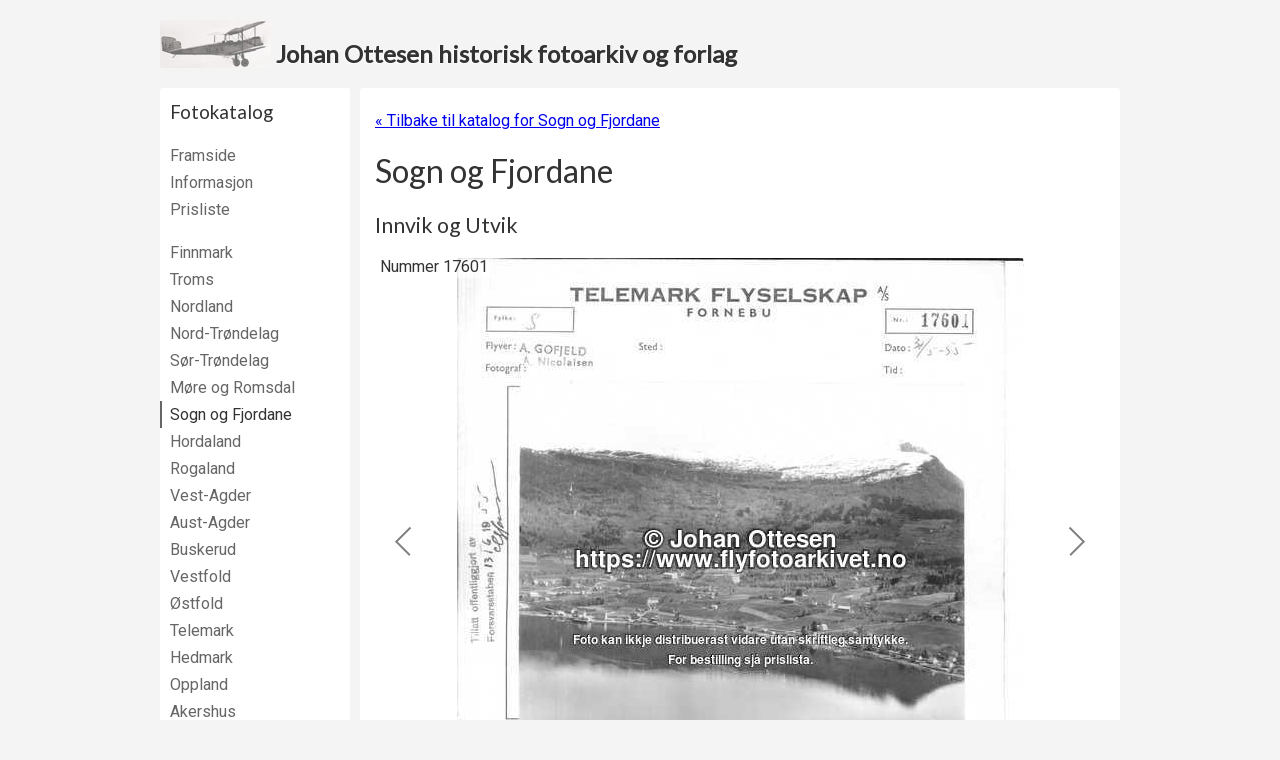

--- FILE ---
content_type: text/html; charset=utf-8
request_url: https://www.flyfotoarkivet.no/katalog/fylke/sogn_fjor/serie/2515/
body_size: 4170
content:
<!DOCTYPE html>



<html>
    <head>
        <title>
    17601 - 17696 (1955): Innvik og Utvik - Sogn og Fjordane -
 Johan Ottesen historisk fotoarkiv og forlag</title>
        <meta charset="utf-8" />
        <meta name="viewport" content="width=device-width, initial-scale=1">

        <link rel=icon href=/static/favicon-57x57.80368459d91e.png sizes="57x57" type="image/png">
        <link rel="stylesheet" href="https://fonts.googleapis.com/css?family=Lato|Roboto&display=swap" media="print" onload="this.media='all'">
        <noscript>
            <link href="https://fonts.googleapis.com/css?family=Lato|Roboto&display=swap" rel="stylesheet" type="text/css" />
        </noscript>

        <style type="text/css">
            body {
                font-family: 'Roboto', Helvetica, Arial, sans-serif;
                background-color: #f4f4f4;
                color: #333;
            }
        </style>

        <link rel="stylesheet" type="text/css" href="/static/css/default.2988bc32fd91.css" />
        <link rel="stylesheet" type="text/css" media="print" href="/static/css/print.bde0354443c0.css" />
        <link rel="stylesheet" type="text/css" href="/static/galleria/themes/flyfoto-v2/galleria.flyfoto.9548d3adc3f0.css" />

        <script type="text/javascript" src="/static/js/jquery.min.e071abda8fe6.js"></script>
        <script type="text/javascript" src="/static/galleria/galleria-1.5.1.min.81cc309c1d20.js"></script>
        <script type="text/javascript" src="/static/galleria/plugins/history/galleria.history.21c58dfc5c47.js"></script>
        <script type="text/javascript" src="/static/galleria/themes/flyfoto-v2/galleria.flyfoto.9b7249efd268.js"></script>
    </head>

    <body>
        
        <div id="header">
            <a href="/">
                <img src="/static/graphics/plane.6842fec7c82d.jpg">
                <span class="nowrap">Johan Ottesen historisk fotoarkiv og forlag</span>
            </a>
        </div>

        <div id="page_container" class="clearfix">
            <div class="show_on_mobile menu_show">
              <a href="#" onClick="$(this).parent().parent().addClass('menu_visible'); return false;">Meny</a>
            </div>
            <div class="show_on_mobile menu_hide">
              <a href="#" onClick="$(this).parent().parent().removeClass('menu_visible'); return false;">Skjul meny</a>
            </div>
            <div class="hide_on_print left_pane">
              <h3>Fotokatalog</h3>
              <ul class="navigation">
                  <li class="odd "><a href="/">Framside</a></li>
                  <li class="even "><a href="/katalog/informasjon/">Informasjon</a></li>
                  <li class="odd "><a href="/katalog/pris/">Prisliste</a></li>
              </ul>
              <ul class="navigation">
                  
                  <li class="odd ">
                      <a href="/katalog/fylke/finnmark/">Finnmark</a>
                  </li>
                  
                  <li class="even ">
                      <a href="/katalog/fylke/troms/">Troms</a>
                  </li>
                  
                  <li class="odd ">
                      <a href="/katalog/fylke/nordland/">Nordland</a>
                  </li>
                  
                  <li class="even ">
                      <a href="/katalog/fylke/nord_tron/">Nord-Trøndelag</a>
                  </li>
                  
                  <li class="odd ">
                      <a href="/katalog/fylke/soer_tron/">Sør-Trøndelag</a>
                  </li>
                  
                  <li class="even ">
                      <a href="/katalog/fylke/more_roms/">Møre og Romsdal</a>
                  </li>
                  
                  <li class="odd active">
                      <a href="/katalog/fylke/sogn_fjor/">Sogn og Fjordane</a>
                  </li>
                  
                  <li class="even ">
                      <a href="/katalog/fylke/hordaland/">Hordaland</a>
                  </li>
                  
                  <li class="odd ">
                      <a href="/katalog/fylke/rogaland/">Rogaland</a>
                  </li>
                  
                  <li class="even ">
                      <a href="/katalog/fylke/vest_agde/">Vest-Agder</a>
                  </li>
                  
                  <li class="odd ">
                      <a href="/katalog/fylke/aust_agde/">Aust-Agder</a>
                  </li>
                  
                  <li class="even ">
                      <a href="/katalog/fylke/buskerud/">Buskerud</a>
                  </li>
                  
                  <li class="odd ">
                      <a href="/katalog/fylke/vestfold/">Vestfold</a>
                  </li>
                  
                  <li class="even ">
                      <a href="/katalog/fylke/ostfold/">Østfold</a>
                  </li>
                  
                  <li class="odd ">
                      <a href="/katalog/fylke/telemark/">Telemark</a>
                  </li>
                  
                  <li class="even ">
                      <a href="/katalog/fylke/hedmark/">Hedmark</a>
                  </li>
                  
                  <li class="odd ">
                      <a href="/katalog/fylke/oppland/">Oppland</a>
                  </li>
                  
                  <li class="even ">
                      <a href="/katalog/fylke/akershus/">Akershus</a>
                  </li>
                  
                  <li class="odd ">
                      <a href="/katalog/fylke/oslo/">Oslo</a>
                  </li>
                  
                  <li class="even ">
                      <a href="/katalog/fylke/unknown/">Uplassert</a>
                  </li>
                  
              </ul>

              <h3>Bøker</h3>
              <ul class="navigation">
                  
                  <li class="odd ">
                      
                      
                      <a href="/bok/21/">
                          <img src="https://foto.flyfotoarkivet.no/media/cache/0c/c5/0cc5e7b0468fcb0f086611201c51bd80.jpg" alt="The Jomsviking Battle - omslag" class="default " />
                      </a>
                      
                      
                      <a href="/bok/21/">The Jomsviking Battle</a>
                  </li>
                  
                  <li class="even ">
                      
                      <a href="/bok/4/">Tida flyg - Sunnmøre</a>
                  </li>
                  
                  <li class="odd ">
                      
                      <a href="/bok/1/">Skuter på selfangst</a>
                  </li>
                  
                  <li class="even ">
                      
                      <a href="/bok/20/">Ulstein - kulturminne og historie</a>
                  </li>
                  
                  <li class="odd ">
                      
                      <a href="/bok/16/">Snurparar</a>
                  </li>
                  
                  <li class="even ">
                      
                      <a href="/bok/14/">Båtar med historie</a>
                  </li>
                  
                  <li class="odd ">
                      
                      <a href="/bok/17/">Gardsnamn i Ulstein</a>
                  </li>
                  
                  <li class="even ">
                      
                      <a href="/bok/11/">Slagstaden</a>
                  </li>
                  
                  <li class="odd ">
                      
                      <a href="/bok/15/">Båtar i Sande</a>
                  </li>
                  
                  <li class="even ">
                      
                      <a href="/bok/19/">Frakteskuter</a>
                  </li>
                  
                  <li class="odd ">
                      
                      <a href="/bok/13/">Tida flyg - Bygdebokalbum for Hareid</a>
                  </li>
                  
                  <li class="even ">
                      
                      <a href="/bok/2/">Tida flyg - Bygdebokalbum for Ulstein</a>
                  </li>
                  
                  <li class="odd ">
                      
                      <a href="/bok/9/">Ishavsskuter</a>
                  </li>
                  
                  <li class="even ">
                      
                      <a href="/bok/3/">Frå damp til motor</a>
                  </li>
                  
                  <li class="odd ">
                      
                      <a href="/bok/8/">Ishavsskuter II</a>
                  </li>
                  
                  <li class="even ">
                      
                      <a href="/bok/7/">Ishavsskuter III</a>
                  </li>
                  
                  <li class="odd ">
                      
                      <a href="/bok/5/">Fiskedampskip</a>
                  </li>
                  
                  <li class="even ">
                      
                      <a href="/bok/6/">Frå segl til damp</a>
                  </li>
                  
                  <li class="odd ">
                      
                      <a href="/bok/12/">Båtar i Hareid</a>
                  </li>
                  
                  <li class="even ">
                      
                      <a href="/bok/10/">Fiskarsoge frå Ulstein</a>
                  </li>
                  
              </ul>

              
              <h3><a href="/annonse/">Brukte bøker m.m.</a></h3>
              <div class="heading market_heading">
                  <a href="/annonse/"><img src="/static/graphics/fonograf_left-150x150.2010111d43a9.jpg" alt="" class="default" /></a>
              </div>
              

              <div class="developer">
                  Nettstaden er utvikla av<br/>
                  <a href="http://www.kodet.no">Kodet AS</a>
              </div>
            </div>

            <div id="content">
                
    <p class="hide_on_print">
    <a href="/katalog/fylke/sogn_fjor/">
        &laquo; Tilbake til katalog for
        Sogn og Fjordane</a>
    </p>
    <h1>Sogn og Fjordane</h1>

    <h2>Innvik og Utvik</h2>

    <div id="photo_scroller" style="width:100%; height:647px;">
    <script type="text/javascript">
      $(function () {
        var data = [
          {
          image: "https://foto.flyfotoarkivet.no/katalog/telemark/large/tel\u002D17601.jpg",
          thumb: "https://foto.flyfotoarkivet.no/katalog/telemark/thumbnail/tel\u002D17601.jpg",
          description: "Nummer 17601"
          },{
          image: "https://foto.flyfotoarkivet.no/katalog/telemark/large/tel\u002D17602.jpg",
          thumb: "https://foto.flyfotoarkivet.no/katalog/telemark/thumbnail/tel\u002D17602.jpg",
          description: "Nummer 17602"
          },{
          image: "https://foto.flyfotoarkivet.no/katalog/telemark/large/tel\u002D17603.jpg",
          thumb: "https://foto.flyfotoarkivet.no/katalog/telemark/thumbnail/tel\u002D17603.jpg",
          description: "Nummer 17603"
          },{
          image: "https://foto.flyfotoarkivet.no/katalog/telemark/large/tel\u002D17604.jpg",
          thumb: "https://foto.flyfotoarkivet.no/katalog/telemark/thumbnail/tel\u002D17604.jpg",
          description: "Nummer 17604"
          },{
          image: "https://foto.flyfotoarkivet.no/katalog/telemark/large/tel\u002D17605.jpg",
          thumb: "https://foto.flyfotoarkivet.no/katalog/telemark/thumbnail/tel\u002D17605.jpg",
          description: "Nummer 17605"
          },{
          image: "https://foto.flyfotoarkivet.no/katalog/telemark/large/tel\u002D17606.jpg",
          thumb: "https://foto.flyfotoarkivet.no/katalog/telemark/thumbnail/tel\u002D17606.jpg",
          description: "Nummer 17606"
          },{
          image: "https://foto.flyfotoarkivet.no/katalog/telemark/large/tel\u002D17607.jpg",
          thumb: "https://foto.flyfotoarkivet.no/katalog/telemark/thumbnail/tel\u002D17607.jpg",
          description: "Nummer 17607"
          },{
          image: "https://foto.flyfotoarkivet.no/katalog/telemark/large/tel\u002D17608.jpg",
          thumb: "https://foto.flyfotoarkivet.no/katalog/telemark/thumbnail/tel\u002D17608.jpg",
          description: "Nummer 17608"
          },{
          image: "https://foto.flyfotoarkivet.no/katalog/telemark/large/tel\u002D17609.jpg",
          thumb: "https://foto.flyfotoarkivet.no/katalog/telemark/thumbnail/tel\u002D17609.jpg",
          description: "Nummer 17609"
          },{
          image: "https://foto.flyfotoarkivet.no/katalog/telemark/large/tel\u002D17610.jpg",
          thumb: "https://foto.flyfotoarkivet.no/katalog/telemark/thumbnail/tel\u002D17610.jpg",
          description: "Nummer 17610"
          },{
          image: "https://foto.flyfotoarkivet.no/katalog/telemark/large/tel\u002D17611.jpg",
          thumb: "https://foto.flyfotoarkivet.no/katalog/telemark/thumbnail/tel\u002D17611.jpg",
          description: "Nummer 17611"
          },{
          image: "https://foto.flyfotoarkivet.no/katalog/telemark/large/tel\u002D17612.jpg",
          thumb: "https://foto.flyfotoarkivet.no/katalog/telemark/thumbnail/tel\u002D17612.jpg",
          description: "Nummer 17612"
          },{
          image: "https://foto.flyfotoarkivet.no/katalog/telemark/large/tel\u002D17613.jpg",
          thumb: "https://foto.flyfotoarkivet.no/katalog/telemark/thumbnail/tel\u002D17613.jpg",
          description: "Nummer 17613"
          },{
          image: "https://foto.flyfotoarkivet.no/katalog/telemark/large/tel\u002D17614.jpg",
          thumb: "https://foto.flyfotoarkivet.no/katalog/telemark/thumbnail/tel\u002D17614.jpg",
          description: "Nummer 17614"
          },{
          image: "https://foto.flyfotoarkivet.no/katalog/telemark/large/tel\u002D17615.jpg",
          thumb: "https://foto.flyfotoarkivet.no/katalog/telemark/thumbnail/tel\u002D17615.jpg",
          description: "Nummer 17615"
          },{
          image: "https://foto.flyfotoarkivet.no/katalog/telemark/large/tel\u002D17616.jpg",
          thumb: "https://foto.flyfotoarkivet.no/katalog/telemark/thumbnail/tel\u002D17616.jpg",
          description: "Nummer 17616"
          },{
          image: "https://foto.flyfotoarkivet.no/katalog/telemark/large/tel\u002D17617.jpg",
          thumb: "https://foto.flyfotoarkivet.no/katalog/telemark/thumbnail/tel\u002D17617.jpg",
          description: "Nummer 17617"
          },{
          image: "https://foto.flyfotoarkivet.no/katalog/telemark/large/tel\u002D17618.jpg",
          thumb: "https://foto.flyfotoarkivet.no/katalog/telemark/thumbnail/tel\u002D17618.jpg",
          description: "Nummer 17618"
          },{
          image: "https://foto.flyfotoarkivet.no/katalog/telemark/large/tel\u002D17619.jpg",
          thumb: "https://foto.flyfotoarkivet.no/katalog/telemark/thumbnail/tel\u002D17619.jpg",
          description: "Nummer 17619"
          },{
          image: "https://foto.flyfotoarkivet.no/katalog/telemark/large/tel\u002D17620.jpg",
          thumb: "https://foto.flyfotoarkivet.no/katalog/telemark/thumbnail/tel\u002D17620.jpg",
          description: "Nummer 17620"
          },{
          image: "https://foto.flyfotoarkivet.no/katalog/telemark/large/tel\u002D17621.jpg",
          thumb: "https://foto.flyfotoarkivet.no/katalog/telemark/thumbnail/tel\u002D17621.jpg",
          description: "Nummer 17621"
          },{
          image: "https://foto.flyfotoarkivet.no/katalog/telemark/large/tel\u002D17622.jpg",
          thumb: "https://foto.flyfotoarkivet.no/katalog/telemark/thumbnail/tel\u002D17622.jpg",
          description: "Nummer 17622"
          },{
          image: "https://foto.flyfotoarkivet.no/katalog/telemark/large/tel\u002D17623.jpg",
          thumb: "https://foto.flyfotoarkivet.no/katalog/telemark/thumbnail/tel\u002D17623.jpg",
          description: "Nummer 17623"
          },{
          image: "https://foto.flyfotoarkivet.no/katalog/telemark/large/tel\u002D17624.jpg",
          thumb: "https://foto.flyfotoarkivet.no/katalog/telemark/thumbnail/tel\u002D17624.jpg",
          description: "Nummer 17624"
          },{
          image: "https://foto.flyfotoarkivet.no/katalog/telemark/large/tel\u002D17625.jpg",
          thumb: "https://foto.flyfotoarkivet.no/katalog/telemark/thumbnail/tel\u002D17625.jpg",
          description: "Nummer 17625"
          },{
          image: "https://foto.flyfotoarkivet.no/katalog/telemark/large/tel\u002D17626.jpg",
          thumb: "https://foto.flyfotoarkivet.no/katalog/telemark/thumbnail/tel\u002D17626.jpg",
          description: "Nummer 17626"
          },{
          image: "https://foto.flyfotoarkivet.no/katalog/telemark/large/tel\u002D17627.jpg",
          thumb: "https://foto.flyfotoarkivet.no/katalog/telemark/thumbnail/tel\u002D17627.jpg",
          description: "Nummer 17627"
          },{
          image: "https://foto.flyfotoarkivet.no/katalog/telemark/large/tel\u002D17628.jpg",
          thumb: "https://foto.flyfotoarkivet.no/katalog/telemark/thumbnail/tel\u002D17628.jpg",
          description: "Nummer 17628"
          },{
          image: "https://foto.flyfotoarkivet.no/katalog/telemark/large/tel\u002D17629.jpg",
          thumb: "https://foto.flyfotoarkivet.no/katalog/telemark/thumbnail/tel\u002D17629.jpg",
          description: "Nummer 17629"
          },{
          image: "https://foto.flyfotoarkivet.no/katalog/telemark/large/tel\u002D17630.jpg",
          thumb: "https://foto.flyfotoarkivet.no/katalog/telemark/thumbnail/tel\u002D17630.jpg",
          description: "Nummer 17630"
          },{
          image: "https://foto.flyfotoarkivet.no/katalog/telemark/large/tel\u002D17631.jpg",
          thumb: "https://foto.flyfotoarkivet.no/katalog/telemark/thumbnail/tel\u002D17631.jpg",
          description: "Nummer 17631"
          },{
          image: "https://foto.flyfotoarkivet.no/katalog/telemark/large/tel\u002D17632.jpg",
          thumb: "https://foto.flyfotoarkivet.no/katalog/telemark/thumbnail/tel\u002D17632.jpg",
          description: "Nummer 17632"
          },{
          image: "https://foto.flyfotoarkivet.no/katalog/telemark/large/tel\u002D17633.jpg",
          thumb: "https://foto.flyfotoarkivet.no/katalog/telemark/thumbnail/tel\u002D17633.jpg",
          description: "Nummer 17633"
          },{
          image: "https://foto.flyfotoarkivet.no/katalog/telemark/large/tel\u002D17634.jpg",
          thumb: "https://foto.flyfotoarkivet.no/katalog/telemark/thumbnail/tel\u002D17634.jpg",
          description: "Nummer 17634"
          },{
          image: "https://foto.flyfotoarkivet.no/katalog/telemark/large/tel\u002D17635.jpg",
          thumb: "https://foto.flyfotoarkivet.no/katalog/telemark/thumbnail/tel\u002D17635.jpg",
          description: "Nummer 17635"
          },{
          image: "https://foto.flyfotoarkivet.no/katalog/telemark/large/tel\u002D17636.jpg",
          thumb: "https://foto.flyfotoarkivet.no/katalog/telemark/thumbnail/tel\u002D17636.jpg",
          description: "Nummer 17636"
          },{
          image: "https://foto.flyfotoarkivet.no/katalog/telemark/large/tel\u002D17637.jpg",
          thumb: "https://foto.flyfotoarkivet.no/katalog/telemark/thumbnail/tel\u002D17637.jpg",
          description: "Nummer 17637"
          },{
          image: "https://foto.flyfotoarkivet.no/katalog/telemark/large/tel\u002D17638.jpg",
          thumb: "https://foto.flyfotoarkivet.no/katalog/telemark/thumbnail/tel\u002D17638.jpg",
          description: "Nummer 17638"
          },{
          image: "https://foto.flyfotoarkivet.no/katalog/telemark/large/tel\u002D17639.jpg",
          thumb: "https://foto.flyfotoarkivet.no/katalog/telemark/thumbnail/tel\u002D17639.jpg",
          description: "Nummer 17639"
          },{
          image: "https://foto.flyfotoarkivet.no/katalog/telemark/large/tel\u002D17640.jpg",
          thumb: "https://foto.flyfotoarkivet.no/katalog/telemark/thumbnail/tel\u002D17640.jpg",
          description: "Nummer 17640"
          },{
          image: "https://foto.flyfotoarkivet.no/katalog/telemark/large/tel\u002D17641.jpg",
          thumb: "https://foto.flyfotoarkivet.no/katalog/telemark/thumbnail/tel\u002D17641.jpg",
          description: "Nummer 17641"
          },{
          image: "https://foto.flyfotoarkivet.no/katalog/telemark/large/tel\u002D17642.jpg",
          thumb: "https://foto.flyfotoarkivet.no/katalog/telemark/thumbnail/tel\u002D17642.jpg",
          description: "Nummer 17642"
          },{
          image: "https://foto.flyfotoarkivet.no/katalog/telemark/large/tel\u002D17643.jpg",
          thumb: "https://foto.flyfotoarkivet.no/katalog/telemark/thumbnail/tel\u002D17643.jpg",
          description: "Nummer 17643"
          },{
          image: "https://foto.flyfotoarkivet.no/katalog/telemark/large/tel\u002D17644.jpg",
          thumb: "https://foto.flyfotoarkivet.no/katalog/telemark/thumbnail/tel\u002D17644.jpg",
          description: "Nummer 17644"
          },{
          image: "https://foto.flyfotoarkivet.no/katalog/telemark/large/tel\u002D17645.jpg",
          thumb: "https://foto.flyfotoarkivet.no/katalog/telemark/thumbnail/tel\u002D17645.jpg",
          description: "Nummer 17645"
          },{
          image: "https://foto.flyfotoarkivet.no/katalog/telemark/large/tel\u002D17646.jpg",
          thumb: "https://foto.flyfotoarkivet.no/katalog/telemark/thumbnail/tel\u002D17646.jpg",
          description: "Nummer 17646"
          },{
          image: "https://foto.flyfotoarkivet.no/katalog/telemark/large/tel\u002D17647.jpg",
          thumb: "https://foto.flyfotoarkivet.no/katalog/telemark/thumbnail/tel\u002D17647.jpg",
          description: "Nummer 17647"
          },{
          image: "https://foto.flyfotoarkivet.no/katalog/telemark/large/tel\u002D17648.jpg",
          thumb: "https://foto.flyfotoarkivet.no/katalog/telemark/thumbnail/tel\u002D17648.jpg",
          description: "Nummer 17648"
          },{
          image: "https://foto.flyfotoarkivet.no/katalog/telemark/large/tel\u002D17649.jpg",
          thumb: "https://foto.flyfotoarkivet.no/katalog/telemark/thumbnail/tel\u002D17649.jpg",
          description: "Nummer 17649"
          },{
          image: "https://foto.flyfotoarkivet.no/katalog/telemark/large/tel\u002D17650.jpg",
          thumb: "https://foto.flyfotoarkivet.no/katalog/telemark/thumbnail/tel\u002D17650.jpg",
          description: "Nummer 17650"
          },{
          image: "https://foto.flyfotoarkivet.no/katalog/telemark/large/tel\u002D17651.jpg",
          thumb: "https://foto.flyfotoarkivet.no/katalog/telemark/thumbnail/tel\u002D17651.jpg",
          description: "Nummer 17651"
          },{
          image: "https://foto.flyfotoarkivet.no/katalog/telemark/large/tel\u002D17652.jpg",
          thumb: "https://foto.flyfotoarkivet.no/katalog/telemark/thumbnail/tel\u002D17652.jpg",
          description: "Nummer 17652"
          },{
          image: "https://foto.flyfotoarkivet.no/katalog/telemark/large/tel\u002D17653.jpg",
          thumb: "https://foto.flyfotoarkivet.no/katalog/telemark/thumbnail/tel\u002D17653.jpg",
          description: "Nummer 17653"
          },{
          image: "https://foto.flyfotoarkivet.no/katalog/telemark/large/tel\u002D17654.jpg",
          thumb: "https://foto.flyfotoarkivet.no/katalog/telemark/thumbnail/tel\u002D17654.jpg",
          description: "Nummer 17654"
          },{
          image: "https://foto.flyfotoarkivet.no/katalog/telemark/large/tel\u002D17655.jpg",
          thumb: "https://foto.flyfotoarkivet.no/katalog/telemark/thumbnail/tel\u002D17655.jpg",
          description: "Nummer 17655"
          },{
          image: "https://foto.flyfotoarkivet.no/katalog/telemark/large/tel\u002D17656.jpg",
          thumb: "https://foto.flyfotoarkivet.no/katalog/telemark/thumbnail/tel\u002D17656.jpg",
          description: "Nummer 17656"
          },{
          image: "https://foto.flyfotoarkivet.no/katalog/telemark/large/tel\u002D17657.jpg",
          thumb: "https://foto.flyfotoarkivet.no/katalog/telemark/thumbnail/tel\u002D17657.jpg",
          description: "Nummer 17657"
          },{
          image: "https://foto.flyfotoarkivet.no/katalog/telemark/large/tel\u002D17658.jpg",
          thumb: "https://foto.flyfotoarkivet.no/katalog/telemark/thumbnail/tel\u002D17658.jpg",
          description: "Nummer 17658"
          },{
          image: "https://foto.flyfotoarkivet.no/katalog/telemark/large/tel\u002D17659.jpg",
          thumb: "https://foto.flyfotoarkivet.no/katalog/telemark/thumbnail/tel\u002D17659.jpg",
          description: "Nummer 17659"
          },{
          image: "https://foto.flyfotoarkivet.no/katalog/telemark/large/tel\u002D17660.jpg",
          thumb: "https://foto.flyfotoarkivet.no/katalog/telemark/thumbnail/tel\u002D17660.jpg",
          description: "Nummer 17660"
          },{
          image: "https://foto.flyfotoarkivet.no/katalog/telemark/large/tel\u002D17661.jpg",
          thumb: "https://foto.flyfotoarkivet.no/katalog/telemark/thumbnail/tel\u002D17661.jpg",
          description: "Nummer 17661"
          },{
          image: "https://foto.flyfotoarkivet.no/katalog/telemark/large/tel\u002D17662.jpg",
          thumb: "https://foto.flyfotoarkivet.no/katalog/telemark/thumbnail/tel\u002D17662.jpg",
          description: "Nummer 17662"
          },{
          image: "https://foto.flyfotoarkivet.no/katalog/telemark/large/tel\u002D17663.jpg",
          thumb: "https://foto.flyfotoarkivet.no/katalog/telemark/thumbnail/tel\u002D17663.jpg",
          description: "Nummer 17663"
          },{
          image: "https://foto.flyfotoarkivet.no/katalog/telemark/large/tel\u002D17664.jpg",
          thumb: "https://foto.flyfotoarkivet.no/katalog/telemark/thumbnail/tel\u002D17664.jpg",
          description: "Nummer 17664"
          },{
          image: "https://foto.flyfotoarkivet.no/katalog/telemark/large/tel\u002D17665.jpg",
          thumb: "https://foto.flyfotoarkivet.no/katalog/telemark/thumbnail/tel\u002D17665.jpg",
          description: "Nummer 17665"
          },{
          image: "https://foto.flyfotoarkivet.no/katalog/telemark/large/tel\u002D17666.jpg",
          thumb: "https://foto.flyfotoarkivet.no/katalog/telemark/thumbnail/tel\u002D17666.jpg",
          description: "Nummer 17666"
          },{
          image: "https://foto.flyfotoarkivet.no/katalog/telemark/large/tel\u002D17667.jpg",
          thumb: "https://foto.flyfotoarkivet.no/katalog/telemark/thumbnail/tel\u002D17667.jpg",
          description: "Nummer 17667"
          },{
          image: "https://foto.flyfotoarkivet.no/katalog/telemark/large/tel\u002D17668.jpg",
          thumb: "https://foto.flyfotoarkivet.no/katalog/telemark/thumbnail/tel\u002D17668.jpg",
          description: "Nummer 17668"
          },{
          image: "https://foto.flyfotoarkivet.no/katalog/telemark/large/tel\u002D17669.jpg",
          thumb: "https://foto.flyfotoarkivet.no/katalog/telemark/thumbnail/tel\u002D17669.jpg",
          description: "Nummer 17669"
          },{
          image: "https://foto.flyfotoarkivet.no/katalog/telemark/large/tel\u002D17670.jpg",
          thumb: "https://foto.flyfotoarkivet.no/katalog/telemark/thumbnail/tel\u002D17670.jpg",
          description: "Nummer 17670"
          },{
          image: "https://foto.flyfotoarkivet.no/katalog/telemark/large/tel\u002D17671.jpg",
          thumb: "https://foto.flyfotoarkivet.no/katalog/telemark/thumbnail/tel\u002D17671.jpg",
          description: "Nummer 17671"
          },{
          image: "https://foto.flyfotoarkivet.no/katalog/telemark/large/tel\u002D17672.jpg",
          thumb: "https://foto.flyfotoarkivet.no/katalog/telemark/thumbnail/tel\u002D17672.jpg",
          description: "Nummer 17672"
          },{
          image: "https://foto.flyfotoarkivet.no/katalog/telemark/large/tel\u002D17673.jpg",
          thumb: "https://foto.flyfotoarkivet.no/katalog/telemark/thumbnail/tel\u002D17673.jpg",
          description: "Nummer 17673"
          },{
          image: "https://foto.flyfotoarkivet.no/katalog/telemark/large/tel\u002D17674.jpg",
          thumb: "https://foto.flyfotoarkivet.no/katalog/telemark/thumbnail/tel\u002D17674.jpg",
          description: "Nummer 17674"
          },{
          image: "https://foto.flyfotoarkivet.no/katalog/telemark/large/tel\u002D17675.jpg",
          thumb: "https://foto.flyfotoarkivet.no/katalog/telemark/thumbnail/tel\u002D17675.jpg",
          description: "Nummer 17675"
          },{
          image: "https://foto.flyfotoarkivet.no/katalog/telemark/large/tel\u002D17676.jpg",
          thumb: "https://foto.flyfotoarkivet.no/katalog/telemark/thumbnail/tel\u002D17676.jpg",
          description: "Nummer 17676"
          },{
          image: "https://foto.flyfotoarkivet.no/katalog/telemark/large/tel\u002D17677.jpg",
          thumb: "https://foto.flyfotoarkivet.no/katalog/telemark/thumbnail/tel\u002D17677.jpg",
          description: "Nummer 17677"
          },{
          image: "https://foto.flyfotoarkivet.no/katalog/telemark/large/tel\u002D17678.jpg",
          thumb: "https://foto.flyfotoarkivet.no/katalog/telemark/thumbnail/tel\u002D17678.jpg",
          description: "Nummer 17678"
          },{
          image: "https://foto.flyfotoarkivet.no/katalog/telemark/large/tel\u002D17679.jpg",
          thumb: "https://foto.flyfotoarkivet.no/katalog/telemark/thumbnail/tel\u002D17679.jpg",
          description: "Nummer 17679"
          },{
          image: "https://foto.flyfotoarkivet.no/katalog/telemark/large/tel\u002D17680.jpg",
          thumb: "https://foto.flyfotoarkivet.no/katalog/telemark/thumbnail/tel\u002D17680.jpg",
          description: "Nummer 17680"
          },{
          image: "https://foto.flyfotoarkivet.no/katalog/telemark/large/tel\u002D17681.jpg",
          thumb: "https://foto.flyfotoarkivet.no/katalog/telemark/thumbnail/tel\u002D17681.jpg",
          description: "Nummer 17681"
          },{
          image: "https://foto.flyfotoarkivet.no/katalog/telemark/large/tel\u002D17682.jpg",
          thumb: "https://foto.flyfotoarkivet.no/katalog/telemark/thumbnail/tel\u002D17682.jpg",
          description: "Nummer 17682"
          },{
          image: "https://foto.flyfotoarkivet.no/katalog/telemark/large/tel\u002D17683.jpg",
          thumb: "https://foto.flyfotoarkivet.no/katalog/telemark/thumbnail/tel\u002D17683.jpg",
          description: "Nummer 17683"
          },{
          image: "https://foto.flyfotoarkivet.no/katalog/telemark/large/tel\u002D17684.jpg",
          thumb: "https://foto.flyfotoarkivet.no/katalog/telemark/thumbnail/tel\u002D17684.jpg",
          description: "Nummer 17684"
          },{
          image: "https://foto.flyfotoarkivet.no/katalog/telemark/large/tel\u002D17685.jpg",
          thumb: "https://foto.flyfotoarkivet.no/katalog/telemark/thumbnail/tel\u002D17685.jpg",
          description: "Nummer 17685"
          },{
          image: "https://foto.flyfotoarkivet.no/katalog/telemark/large/tel\u002D17686.jpg",
          thumb: "https://foto.flyfotoarkivet.no/katalog/telemark/thumbnail/tel\u002D17686.jpg",
          description: "Nummer 17686"
          },{
          image: "https://foto.flyfotoarkivet.no/katalog/telemark/large/tel\u002D17687.jpg",
          thumb: "https://foto.flyfotoarkivet.no/katalog/telemark/thumbnail/tel\u002D17687.jpg",
          description: "Nummer 17687"
          },{
          image: "https://foto.flyfotoarkivet.no/katalog/telemark/large/tel\u002D17688.jpg",
          thumb: "https://foto.flyfotoarkivet.no/katalog/telemark/thumbnail/tel\u002D17688.jpg",
          description: "Nummer 17688"
          },{
          image: "https://foto.flyfotoarkivet.no/katalog/telemark/large/tel\u002D17689.jpg",
          thumb: "https://foto.flyfotoarkivet.no/katalog/telemark/thumbnail/tel\u002D17689.jpg",
          description: "Nummer 17689"
          },{
          image: "https://foto.flyfotoarkivet.no/katalog/telemark/large/tel\u002D17690.jpg",
          thumb: "https://foto.flyfotoarkivet.no/katalog/telemark/thumbnail/tel\u002D17690.jpg",
          description: "Nummer 17690"
          },{
          image: "https://foto.flyfotoarkivet.no/katalog/telemark/large/tel\u002D17691.jpg",
          thumb: "https://foto.flyfotoarkivet.no/katalog/telemark/thumbnail/tel\u002D17691.jpg",
          description: "Nummer 17691"
          },{
          image: "https://foto.flyfotoarkivet.no/katalog/telemark/large/tel\u002D17692.jpg",
          thumb: "https://foto.flyfotoarkivet.no/katalog/telemark/thumbnail/tel\u002D17692.jpg",
          description: "Nummer 17692"
          },{
          image: "https://foto.flyfotoarkivet.no/katalog/telemark/large/tel\u002D17693.jpg",
          thumb: "https://foto.flyfotoarkivet.no/katalog/telemark/thumbnail/tel\u002D17693.jpg",
          description: "Nummer 17693"
          },{
          image: "https://foto.flyfotoarkivet.no/katalog/telemark/large/tel\u002D17694.jpg",
          thumb: "https://foto.flyfotoarkivet.no/katalog/telemark/thumbnail/tel\u002D17694.jpg",
          description: "Nummer 17694"
          },{
          image: "https://foto.flyfotoarkivet.no/katalog/telemark/large/tel\u002D17695.jpg",
          thumb: "https://foto.flyfotoarkivet.no/katalog/telemark/thumbnail/tel\u002D17695.jpg",
          description: "Nummer 17695"
          },{
          image: "https://foto.flyfotoarkivet.no/katalog/telemark/large/tel\u002D17696.jpg",
          thumb: "https://foto.flyfotoarkivet.no/katalog/telemark/thumbnail/tel\u002D17696.jpg",
          description: "Nummer 17696"
          }
        ];
        Galleria.run('#photo_scroller', {
          dataSource: data,
          thumbnails: "lazy"
        });
      });
    </script>
    </div>

    <h4>Sjå også desse bøkene:</h4>
    

<div class="columns-4 clearfix">
<script type="text/javascript" id="books_40a03b1309514ab5919866c2ce67e9dd">
$(function () {
  var books = [
    {
      'weight': 12,
      'url': '/bok/21/',
      'image_url': 'https://foto.flyfotoarkivet.no/media/cache/04/ac/04acf65f26b9b911b6c310bb3dbe67a7.jpg',
      'title': 'The Jomsviking Battle'
    },{
      'weight': 11,
      'url': '/bok/4/',
      'image_url': 'https://foto.flyfotoarkivet.no/media/cache/78/9a/789aa4a3a09b823b4991a7b413e14372.jpg',
      'title': 'Tida flyg \u002D Sunnmøre'
    },{
      'weight': 11,
      'url': '/bok/1/',
      'image_url': 'https://foto.flyfotoarkivet.no/media/cache/bb/9e/bb9e2852f9e2f44d40e67b566ddcf6e7.jpg',
      'title': 'Skuter på selfangst'
    },{
      'weight': 11,
      'url': '/bok/20/',
      'image_url': 'https://foto.flyfotoarkivet.no/media/cache/74/00/74008e4b70c9af4addbf9942789ec7cf.jpg',
      'title': 'Ulstein \u002D kulturminne og historie'
    },{
      'weight': 10,
      'url': '/bok/16/',
      'image_url': 'https://foto.flyfotoarkivet.no/media/cache/8e/83/8e83d2a10da6a14fc4fe5c75b8a0f52c.jpg',
      'title': 'Snurparar'
    },{
      'weight': 9,
      'url': '/bok/14/',
      'image_url': 'https://foto.flyfotoarkivet.no/media/cache/b7/fe/b7fe9c3038109d9d81a9e72c97b0df78.jpg',
      'title': 'Båtar med historie'
    },{
      'weight': 9,
      'url': '/bok/17/',
      'image_url': 'https://foto.flyfotoarkivet.no/media/cache/14/5c/145cf3355d4c63f19dff788b6b639090.jpg',
      'title': 'Gardsnamn i Ulstein'
    },{
      'weight': 8,
      'url': '/bok/11/',
      'image_url': 'https://foto.flyfotoarkivet.no/media/cache/63/f1/63f1e73477c61953f74583bb26115f8a.jpg',
      'title': 'Slagstaden'
    },{
      'weight': 8,
      'url': '/bok/15/',
      'image_url': 'https://foto.flyfotoarkivet.no/media/cache/0d/58/0d58f002922ee1f76a4c8c3680805022.jpg',
      'title': 'Båtar i Sande'
    },{
      'weight': 8,
      'url': '/bok/19/',
      'image_url': 'https://foto.flyfotoarkivet.no/media/cache/42/5e/425e51a4874433d3db06d714016b2143.jpg',
      'title': 'Frakteskuter'
    },{
      'weight': 7,
      'url': '/bok/13/',
      'image_url': 'https://foto.flyfotoarkivet.no/media/cache/74/4d/744d56ef7fa6e2309eabdab32b184221.jpg',
      'title': 'Tida flyg \u002D Bygdebokalbum for Hareid'
    },{
      'weight': 6,
      'url': '/bok/2/',
      'image_url': 'https://foto.flyfotoarkivet.no/media/cache/a8/66/a86686e3b9b398326a0c159e4cf67282.jpg',
      'title': 'Tida flyg \u002D Bygdebokalbum for Ulstein'
    },{
      'weight': 5,
      'url': '/bok/9/',
      'image_url': 'https://foto.flyfotoarkivet.no/media/cache/7d/f4/7df4a135c562d3960f53575f90eab57e.jpg',
      'title': 'Ishavsskuter'
    },{
      'weight': 5,
      'url': '/bok/3/',
      'image_url': 'https://foto.flyfotoarkivet.no/media/cache/e1/d5/e1d5eab5991866e368709069a8033d2b.jpg',
      'title': 'Frå damp til motor'
    },{
      'weight': 4,
      'url': '/bok/8/',
      'image_url': 'https://foto.flyfotoarkivet.no/media/cache/7b/e9/7be902a706a8560e9af17cd08873b931.jpg',
      'title': 'Ishavsskuter II'
    },{
      'weight': 4,
      'url': '/bok/7/',
      'image_url': 'https://foto.flyfotoarkivet.no/media/cache/ea/0d/ea0de10f7e5e95e59c0c6de0d57c781f.jpg',
      'title': 'Ishavsskuter III'
    },{
      'weight': 4,
      'url': '/bok/5/',
      'image_url': 'https://foto.flyfotoarkivet.no/media/cache/b0/fd/b0fdb43ea39b567434b98c48622fe86b.jpg',
      'title': 'Fiskedampskip'
    },{
      'weight': 3,
      'url': '/bok/6/',
      'image_url': 'https://foto.flyfotoarkivet.no/media/cache/9c/6d/9c6d21a27bcc8010360c6200a5cd886e.jpg',
      'title': 'Frå segl til damp'
    },{
      'weight': 3,
      'url': '/bok/12/',
      'image_url': 'https://foto.flyfotoarkivet.no/media/cache/92/20/9220202e7ec289acbbb869909cfda32e.jpg',
      'title': 'Båtar i Hareid'
    },{
      'weight': 2,
      'url': '/bok/10/',
      'image_url': 'https://foto.flyfotoarkivet.no/media/cache/85/55/85556ea831ac410bc0489bd80e35cff8.jpg',
      'title': 'Fiskarsoge frå Ulstein'
    },
  ];

  function weighted_random_index(books) {
    var weighted_indexes = books.reduce(function (accumulator, current_item, current_index) {
      for (var i = 0; i < current_item.weight; i++) {
        accumulator.push(current_index);
      }
      return accumulator;
    }, []);
    return weighted_indexes[Math.floor(Math.random() * weighted_indexes.length)];
  };

  var random_books = [];
  for (var i = 0; i < 3 && books.length > 0; i++) {
    random_books.push(books.splice(weighted_random_index(books), 1)[0]);
  }
  random_books.forEach(function (book, i) {
    if ('grid' === 'grid') {
      $('#books_40a03b1309514ab5919866c2ce67e9dd').before('<div class="column"><a href="' + book.url + '"> <img src="' + book.image_url + '" alt="' + book.title + '" class="default" /></a></div>');
    } else {
      $('#books_40a03b1309514ab5919866c2ce67e9dd').before('<a href="' + book.url + '"><img src="' + book.image_url + '" alt="' + book.title + '" class="image_list default ' + (i === random_books.length - 1 ? 'last' : '') + '" /></a>');
    }
  });
});
</script>
</div>



            </div>

        </div>

        <div id="footer">
            Johan Ottesen historisk&nbsp;fotoarkiv&nbsp;og&nbsp;forlag<br/>
            post@flyfotoarkivet.no, Mobil:&nbsp;905&nbsp;03&nbsp;959, Ottavikvegen&nbsp;2, 6065&nbsp;Ulsteinvik
        </div>
        

        <script type="text/javascript">
            Galleria.ready(function(options) {
              this.lazyLoadChunks(100, 0);
            });
        </script>
    <script defer src="https://static.cloudflareinsights.com/beacon.min.js/vcd15cbe7772f49c399c6a5babf22c1241717689176015" integrity="sha512-ZpsOmlRQV6y907TI0dKBHq9Md29nnaEIPlkf84rnaERnq6zvWvPUqr2ft8M1aS28oN72PdrCzSjY4U6VaAw1EQ==" data-cf-beacon='{"version":"2024.11.0","token":"c7c7e58143f6412babe8dab198b1176f","r":1,"server_timing":{"name":{"cfCacheStatus":true,"cfEdge":true,"cfExtPri":true,"cfL4":true,"cfOrigin":true,"cfSpeedBrain":true},"location_startswith":null}}' crossorigin="anonymous"></script>
</body>
</html>



--- FILE ---
content_type: text/css; charset="utf-8"
request_url: https://www.flyfotoarkivet.no/static/css/print.bde0354443c0.css
body_size: -477
content:
.galleria-counter,
.galleria-image-nav,
.galleria-carousel,
.hide_on_print {
    display: none !important;
}
#content {
    border: 0 !important;
    -webkit-box-shadow: none !important;
    -moz-box-shadow: none !important;
    box-shadow: none !important;
}
#photo_scroller {
    margin-top: 20px;
    margin-bottom: -60px;
    background: none;
}
